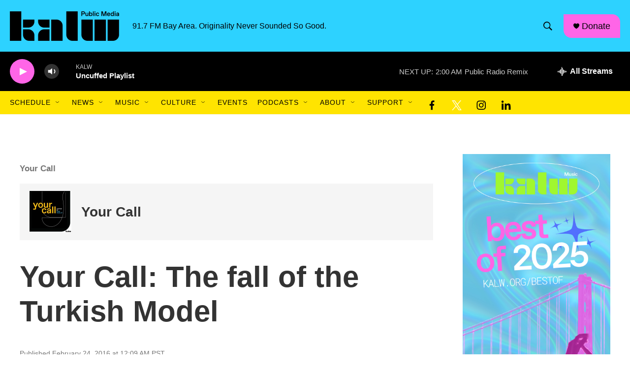

--- FILE ---
content_type: text/html; charset=utf-8
request_url: https://www.google.com/recaptcha/api2/aframe
body_size: 266
content:
<!DOCTYPE HTML><html><head><meta http-equiv="content-type" content="text/html; charset=UTF-8"></head><body><script nonce="Q99iLnGjvXBGVHcSLxmv1w">/** Anti-fraud and anti-abuse applications only. See google.com/recaptcha */ try{var clients={'sodar':'https://pagead2.googlesyndication.com/pagead/sodar?'};window.addEventListener("message",function(a){try{if(a.source===window.parent){var b=JSON.parse(a.data);var c=clients[b['id']];if(c){var d=document.createElement('img');d.src=c+b['params']+'&rc='+(localStorage.getItem("rc::a")?sessionStorage.getItem("rc::b"):"");window.document.body.appendChild(d);sessionStorage.setItem("rc::e",parseInt(sessionStorage.getItem("rc::e")||0)+1);localStorage.setItem("rc::h",'1768725755559');}}}catch(b){}});window.parent.postMessage("_grecaptcha_ready", "*");}catch(b){}</script></body></html>